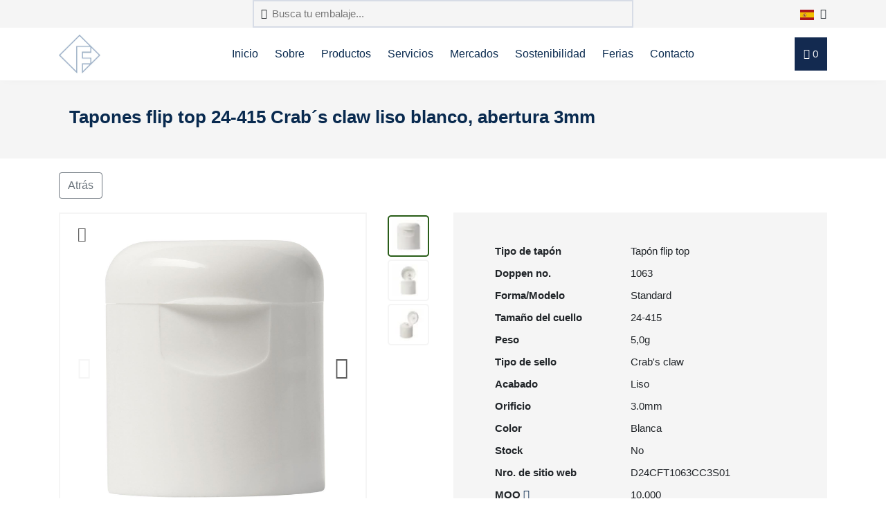

--- FILE ---
content_type: text/html; charset=utf-8
request_url: https://www.frapak.com/es/tapones/24-415-tapon-flip-top-pinza-de-cangrejo-3mm-orifice-liso/D24CFT1063CC3S01/
body_size: 9664
content:








<!DOCTYPE html>
<!--[if lt IE 7]>      <html class="no-js lt-ie9 lt-ie8 lt-ie7"> <![endif]-->
<!--[if IE 7]>         <html class="no-js lt-ie9 lt-ie8"> <![endif]-->
<!--[if IE 8]>         <html class="no-js lt-ie9"> <![endif]-->
<!--[if gt IE 8]><!--> <html class="no-js"> <!--<![endif]-->
    <head>
        <link rel="dns-prefetch" href="https://cdnjs.cloudflare.com/" >
        <meta charset="utf-8" />
        <meta http-equiv="X-UA-Compatible" content="IE=edge" />
        <meta http-equiv="language" content="es">

        <meta name="author" content="frapak.com">
        <meta name="viewport" content="width=device-width, initial-scale=1" />

        

        
    
        <link rel="canonical" href="https://www.frapak.com/es/tapones/24-415-tapon-flip-top-pinza-de-cangrejo-3mm-orifice-liso/D24CFT1063CC3S01/" />
    

    <meta name="description" content="Tapón flip top 24-415 Crab claw 3 mm de abertura blanco liso, un producto de alta calidad. ¿Le interesa? Solicite una muestra gratuita.">
    <meta name="keywords" content="Tapon flip top 24-415, 24/415 tapon flip top, 1063">

        
        
        <title>
            
    Tapones flip top 24-415 liso blanco, abertura 3mm

        </title>
        

        <script>
            function informAnalyticsDataLayer(dataElement, analyticsEvent) {
                if (typeof dataElement.dataset.dataLayer === "undefined" || dataElement.dataset.dataLayer.length == 0) return;

                try {
                    let dataLayerJSON = JSON.parse(dataElement.dataset.dataLayer);

                    if (analyticsEvent) {
                        let dataLayerEvent = dataLayerJSON[analyticsEvent];
                        if (typeof dataLayerEvent !== "undefined") {
                            dataLayerJSON = dataLayerEvent;
                        }
                    }
                    console.log(dataLayerJSON);
                    window.dataLayer.push(dataLayerJSON);
                } catch { return; }
            }

            window.dataLayer = window.dataLayer || [];
            

    dataLayer.push({'event': 'productDetail', 'ecommerce': {'detail': {'products': [{'name': 'Tapones flip top 24-415 Crab\u00b4s claw liso blanco, abertura 3mm', 'id': 'D24CFT1063CC3S01', 'category': 'tapones/flip-top-closures', 'variant': '24-415'}]}, 'currencyCode': 'EUR'}});
    
        dataLayer.push({'event': 'productImpressions', 'ecommerce': {'impressions': [{'name': '24-415 tapon de pl\u00e1stico, obturador, 3mm orifice, estera', 'id': 'D24CSD0069IS3F01', 'category': 'tapones/plastic-screw-closures', 'variant': '24-415', 'list': 'Related Products', 'position': 1}, {'name': '24-415 tapon de doble pared, obturador, 3mm orifice, estera', 'id': 'D24CDW1162IS3F01', 'category': 'tapones/double-wall-closures', 'variant': '24-415', 'list': 'Related Products', 'position': 2}, {'name': '24-415 tapon de pl\u00e1stico, obturador, 2mm orifice, estera', 'id': 'D24CSD1066IS2F01', 'category': 'tapones/plastic-screw-closures', 'variant': '24-415', 'list': 'Related Products', 'position': 3}, {'name': 'Tapones flip top 24-415 Crab\u00b4s claw liso blanco, abertura 3mm', 'id': 'D24CFT1063CC3S01', 'category': 'tapones/flip-top-closures', 'variant': '24-415', 'list': 'Related Products', 'position': 4}]}});
    


        </script>

        
        <link rel="icon" type="image/vnd.microsoft.icon" href="/static/favicon.ico">

        


        <!-- Preload css and fonts -->
        <link rel="preload" as="style" href="https://cdnjs.cloudflare.com/ajax/libs/twitter-bootstrap/4.3.1/css/bootstrap.min.css" />
        <link rel="preload" as="style" href="https://cdnjs.cloudflare.com/ajax/libs/OwlCarousel2/2.2.0/assets/owl.carousel.min.css"/>
        <link rel="preload" as="style" href="https://cdnjs.cloudflare.com/ajax/libs/lightbox2/2.11.3/css/lightbox.min.css"/>
        <link rel="preload" as="style" href="https://cdnjs.cloudflare.com/ajax/libs/jQuery.mmenu/6.1.8/jquery.mmenu.all.css"/>
        <link rel="preload" as="font" type="font/eot" crossorigin href="/static/fortawesome/highbiza/icons/icons.eot" />
        <link rel="preload" as="font" type="font/otf" crossorigin href="/static/fortawesome/highbiza/icons/icons.otf" />
        <link rel="preload" as="font" type="font/ttf" crossorigin href="/static/fortawesome/highbiza/icons/icons.ttf" />
        <link rel="preload" as="font" type="font/woff" crossorigin href="/static/fortawesome/highbiza/icons/icons.woff" />
        <link rel="preload" as="font" type="font/woff2" crossorigin href="/static/fortawesome/highbiza/icons/icons.woff2" />

        <link rel="preload" as="font" type="font/eot" crossorigin href="/static/fortawesome/frapak/icons/icons.eot" />
        <link rel="preload" as="font" type="font/otf" crossorigin href="/static/fortawesome/frapak/icons/icons.otf" />
        <link rel="preload" as="font" type="font/ttf" crossorigin href="/static/fortawesome/frapak/icons/icons.ttf" />
        <link rel="preload" as="font" type="font/woff" crossorigin href="/static/fortawesome/frapak/icons/icons.woff" />
        <link rel="preload" as="font" type="font/woff2" crossorigin href="/static/fortawesome/frapak/icons/icons.woff2" />


        
        <link rel="stylesheet" href="https://cdnjs.cloudflare.com/ajax/libs/twitter-bootstrap/4.3.1/css/bootstrap.min.css" integrity="sha512-tDXPcamuZsWWd6OsKFyH6nAqh/MjZ/5Yk88T5o+aMfygqNFPan1pLyPFAndRzmOWHKT+jSDzWpJv8krj6x1LMA==" crossorigin="anonymous" referrerpolicy="no-referrer" />
        <link rel="stylesheet" href="https://cdnjs.cloudflare.com/ajax/libs/OwlCarousel2/2.2.0/assets/owl.carousel.min.css" integrity="sha512-wOFbhKjhJWoAjlnxMK+uNACGNi2xrcTarIBCLpktzzajCOfxCR4AnJcT9mBEiVTFWmthRvQHY23v4OhyY981Lg==" crossorigin="anonymous" referrerpolicy="no-referrer" />
        <link rel="stylesheet" href="https://cdnjs.cloudflare.com/ajax/libs/lightbox2/2.11.3/css/lightbox.min.css" integrity="sha512-ZKX+BvQihRJPA8CROKBhDNvoc2aDMOdAlcm7TUQY+35XYtrd3yh95QOOhsPDQY9QnKE0Wqag9y38OIgEvb88cA==" crossorigin="anonymous" referrerpolicy="no-referrer" />
        <link rel="stylesheet" href="https://cdnjs.cloudflare.com/ajax/libs/jQuery.mmenu/6.1.8/jquery.mmenu.all.css" integrity="sha512-51jT0TP3SvFjpfo1qnBXMEkzhmJ9TpTb8U3dOkkbP84z27tn9BK5XlwSci+OAMbxQEsyl4qC+TjC3kIbfIloQg==" crossorigin="anonymous" referrerpolicy="no-referrer" />

        <link rel="stylesheet" href="/static/CACHE/css/output.3311b97603be.css" type="text/css">

        
    
        <link rel="alternate" href="https://www.frapak.com/nl/doppen/24-415-flip-top-dop-crabs-claw-3mm-orifice-glad/D24CFT1063CC3S01/" hreflang="nl-nl" />
    
        <link rel="alternate" href="https://www.frapak.com/nl/doppen/24-415-flip-top-dop-crabs-claw-3mm-orifice-glad/D24CFT1063CC3S01/" hreflang="nl-be" />
    
        <link rel="alternate" href="https://www.frapak.com/en/closures/24-415-flip-top-cap-crabs-claw-3mm-orifice-smooth/D24CFT1063CC3S01/" hreflang="en-gb" />
    
        <link rel="alternate" href="https://www.frapak.com/en/closures/24-415-flip-top-cap-crabs-claw-3mm-orifice-smooth/D24CFT1063CC3S01/" hreflang="en-se" />
    
        <link rel="alternate" href="https://www.frapak.com/en/closures/24-415-flip-top-cap-crabs-claw-3mm-orifice-smooth/D24CFT1063CC3S01/" hreflang="en-fi" />
    
        <link rel="alternate" href="https://www.frapak.com/en/closures/24-415-flip-top-cap-crabs-claw-3mm-orifice-smooth/D24CFT1063CC3S01/" hreflang="en-no" />
    
        <link rel="alternate" href="https://www.frapak.com/es/tapones/24-415-tapon-flip-top-pinza-de-cangrejo-3mm-orifice-liso/D24CFT1063CC3S01/" hreflang="es-es" />
    
        <link rel="alternate" href="https://www.frapak.com/de/verschlusse/24-415-klappscharnier-crabs-claw-3mm-orifice-glatt/D24CFT1063CC3S01/" hreflang="de-de" />
    
        <link rel="alternate" href="https://www.frapak.com/de/verschlusse/24-415-klappscharnier-crabs-claw-3mm-orifice-glatt/D24CFT1063CC3S01/" hreflang="de-at" />
    
        <link rel="alternate" href="https://www.frapak.com/de/verschlusse/24-415-klappscharnier-crabs-claw-3mm-orifice-glatt/D24CFT1063CC3S01/" hreflang="de-ch" />
    
        <link rel="alternate" href="https://www.frapak.com/it/chiusure/24-415-chiusura-flip-top-crabs-claw-3mm-orifice-lucido/D24CFT1063CC3S01/" hreflang="it-it" />
    
        <link rel="alternate" href="https://www.frapak.com/fr/bouchages/24-415-bague-flip-top-auto-jointant-3mm-orifice-lisse/D24CFT1063CC3S01/" hreflang="fr-fr" />
    


    </head>

    <body class="">
        

        <template>
            
    &lt;h2&gt;tapon flip top 24-415, 1063 liso, pinza de cangrejo&lt;/h2&gt;
&lt;p&gt;El tapon flip top 24-415 está creados para ser compatibles con nuestras botellas de PET y botellas de HDPE, lo que significa que es fácil crear un paquete completo con varias botellas diferentes. El 1063 tiene un orificio de 3mm y un sistema de cierre pinza de cangrejo, con un acabado liso.&lt;/p&gt;
&lt;p&gt;El diámetro del orificio dependerá de la viscosidad del producto. Por ejemplo, productos de baja viscosidad como agua micelar o alcohol, la abertura del orificio es de 1-3 mm. Para productos de mayor viscosidad, como champús y lociones corporales, existen orificios más grandes disponibles.&lt;/p&gt;
&lt;h2&gt;tapon flip top de 24/415 para diversos mercados&lt;/h2&gt;
&lt;p&gt;Para productos de baja viscosidad como agua micelar o alcohol, la abertura es de 1-3 mm, para productos de alta viscosidad como champús y lociones corporales, la abertura es de 3-5 mm. Nuestros cierres de rosca tienen diferentes sistemas de cierre como el plug seal, pinza de cangrejo o junta.&lt;/p&gt;
&lt;p&gt;El tapón 24-415 tiene un sistema de cierre pinza de cangrejo y el acabado es liso. Disponemos de stock en muchos colores para los cierres de tapa de disco: Blanco, Natural, negro y plateado. Sin embargo, podemos suministrar estos cierres en cualquier color requerido, sujeto a una cantidad mínima de pedido.&lt;/p&gt;
&lt;h2&gt;tapon flip top 1063 en diferentes acabados&lt;/h2&gt;
&lt;p&gt;Los cierres están disponibles en muchos tamaños diferentes, pero los acabados de cuello más comunes son 20-410, 24-410, 24-415 y 28-410. Estos cierres están disponibles en un acabado liso o mate, lo que le permite crear un cierre que se adaptará al aspecto general que busca con su producto&lt;/p&gt;
&lt;p&gt;Este tapon flip top tiene un acabado liso en color blanco.&lt;/p&gt;

        </template>

        <div id="page-wrapper">
            
                
            

            

            
                <div class="header_wrapper">
                    <header id="mainNav">
                        






    

<div class="topbar-wrapper bg-light">
    <div class="container">
        <div class="topbar">
            <form class="topbar-searchform mx-lg-auto" action="/es/elasticsearch-search/" class="form-inline">
                <i class="far fa-search"></i>
                <input type="search" name="query" value="" placeholder="Busca tu embalaje..."/>
            </form>

            <div class="dropdown show ml-lg-auto ml-3">
                <a class="dropdown-toggle text-dark" href="#" role="button" id="languageMenu" data-toggle="dropdown" aria-haspopup="true" aria-expanded="false">
                    
                    <img src="/static/images/flags/es.svg" width="20" height="15" alt="lengua española" />
                    <i class="far fa-chevron-down" style="margin-left: 5px;"></i>
                </a>
                <div class="dropdown-menu dropdown-dinges" aria-labelledby="languageMenu">
                    
                        
                            <a class="dropdown-item" href="/nl/doppen/24-415-flip-top-dop-crabs-claw-3mm-orifice-glad/D24CFT1063CC3S01/" rel="alternate" hreflang="nldoppen24-41">
                                <img src="/static/images/flags/nl.svg" width="20" height="15" style="margin-right: 10px;" alt="Nederlandse taal" />
                            </a>
                        
                            <a class="dropdown-item" href="/en/closures/24-415-flip-top-cap-crabs-claw-3mm-orifice-smooth/D24CFT1063CC3S01/" rel="alternate" hreflang="enclosures24-">
                                <img src="/static/images/flags/en.svg" width="20" height="15" style="margin-right: 10px;" alt="English language" />
                            </a>
                        
                            <a class="dropdown-item" href="/es/tapones/24-415-tapon-flip-top-pinza-de-cangrejo-3mm-orifice-liso/D24CFT1063CC3S01/" rel="alternate" hreflang="estapones24-4">
                                <img src="/static/images/flags/es.svg" width="20" height="15" style="margin-right: 10px;" alt="lengua española" />
                            </a>
                        
                            <a class="dropdown-item" href="/de/verschlusse/24-415-klappscharnier-crabs-claw-3mm-orifice-glatt/D24CFT1063CC3S01/" rel="alternate" hreflang="deverschlusse">
                                <img src="/static/images/flags/de.svg" width="20" height="15" style="margin-right: 10px;" alt="Deutsche Sprache" />
                            </a>
                        
                            <a class="dropdown-item" href="/it/chiusure/24-415-chiusura-flip-top-crabs-claw-3mm-orifice-lucido/D24CFT1063CC3S01/" rel="alternate" hreflang="itchiusure24-">
                                <img src="/static/images/flags/it.svg" width="20" height="15" style="margin-right: 10px;" alt="lingua italiana" />
                            </a>
                        
                            <a class="dropdown-item" href="/fr/bouchages/24-415-bague-flip-top-auto-jointant-3mm-orifice-lisse/D24CFT1063CC3S01/" rel="alternate" hreflang="frbouchages24">
                                <img src="/static/images/flags/fr.svg" width="20" height="15" style="margin-right: 10px;" alt="langue française" />
                            </a>
                        
                    
                </div>
            </div>
        </div>
    </div>
</div>
<div class="nav menu-nav">
    <div class="container">
        <div class="row">
            <div class="col-12">
                <div class="menu">
                    <div class="logo">
                        <a href="/es/">
                            
                                <img src="/static/images/logo-icon.png" width="60px" height="56px" alt="Español" />
                            
                        </a>
                    </div>
                    <ul id="menu" class="d-none d-lg-block">
                        




    
        
    
        
    
        
    
        
    
        
    
        
    
        
    
        
    
        
            
            
            <li>
                <a href="https://www.frapak.com/es/">Inicio</a>
            </li>
            
            <li>
                <a href="https://www.frapak.com/es/sobre/">Sobre</a>
            </li>
            
            <li>
                <a href="https://www.frapak.com/es/products/">Productos</a>
            </li>
            
            <li>
                <a href="https://www.frapak.com/es/servicios-frapak-packaging/">Servicios</a>
            </li>
            
            <li>
                <a href="https://www.frapak.com/es/markets-frapak/">Mercados</a>
            </li>
            
            <li>
                <a href="https://www.frapak.com/es/plasticos-sostenibles/">Sostenibilidad</a>
            </li>
            
            <li>
                <a href="https://www.frapak.com/es/exhibitions-frapak/">Ferias</a>
            </li>
            
            <li>
                <a href="https://www.frapak.com/es/contact-frapak/">Contacto</a>
            </li>
            
            
        
    
        
            
        
    
        
    
        
    

                        
                        
                    </ul>
                    <div class="btn btn-basket toggle-basket">
                        <i class="far fa-shopping-cart"></i>
                        <span id="basket_count">0</span>
                    </div>        
                    <a href="#mobile-menu" class="mmenu-toggle-btn pull-right d-lg-none" title="Toggle menu">
                        <i class="fa fa-bars"></i>
                    </a>
                </div>
            </div>
        </div>
    </div>
</div>
<div class="modal fade" role="dialog" id="performing_search">
    <div class="modal-dialog">
        <div class="modal-content">
            <div class="modal-header">
                <button type="button" class="close" data-dismiss="modal">&times;</button>
            </div>
            <div class="modal-body">
                <p>Performing search. This may take a few seconds.</p>
            </div>
            <div class="modal-footer">
                <button type="button" class="btn btn-outline-secondary" data-dismiss="modal">Cerrar</button>
            </div>
        </div>
    </div>
</div>
                    </header>
                </div>
                <div class="header_overlay"></div>
            

                        


            
    <section class="categoryTitle">
    <div class="container">
        <div class="col-md-12">
            <h1>Tapones flip top 24-415 Crab´s claw liso blanco, abertura 3mm</h1>
        </div>
    </div>
</section>
    
        

<section class="breadcrumbSection">
    <div class="container">
        <div class="d-flex">
            <div class="mr-auto">
                <a href="" onclick="window.history.back(); return false;" class="btn btn-outline-secondary">Atrás</a>
            </div>
            <div class="active-filters">  
                    
                 
            </div>
            
        </div>
    </div>
</section>
    
    
<section class="product-info">
    <div class="container">
        <div class="row">
            <div class="col-md-5">
                

<div class="productImageContainer">
    <div class="detail-carousel owl-carousel owl-theme ">
        
            <div>
                <a class="preview-button" data-lightbox="Preview " href="https://frapak.com/product_images/D24CFT1063CC3S01_1.jpg">
                    <i class="fal fa-magnifying-glass-plus"></i>
                </a>
                
                
                


    
        <img class="img-fluid" src="/media/cache/800x800/D24CFT1063CC3S01_1.png" width="800" height="800" alt="Tapón Fliptop 1063, 24-415, pinza de cangrejo (3mm), liso, PP">
    

            </div>
        
            <div>
                <a class="preview-button" data-lightbox="Preview " href="https://frapak.com/product_images/D24CFT1063CC3S01_2.jpg">
                    <i class="fal fa-magnifying-glass-plus"></i>
                </a>
                
                
                


    
        <img class="img-fluid" src="/media/cache/800x800/D24CFT1063CC3S01_2.png" width="800" height="800" alt="">
    

            </div>
        
            <div>
                <a class="preview-button" data-lightbox="Preview " href="https://frapak.com/product_images/D24CFT1063CC3S01_3.jpg">
                    <i class="fal fa-magnifying-glass-plus"></i>
                </a>
                
                
                


    
        <img class="img-fluid" src="/media/cache/800x800/D24CFT1063CC3S01_3.png" width="800" height="800" alt="">
    

            </div>
        
    </div>
</div>
            </div>
            <div class="col-md-1">
                <div class="product_thumbnails">
                    


    
    
        <img class="owl-thumbnail active lazy" data-to-slide="0" data-src="/media/cache/40x40/D24CFT1063CC3S01_1.jpg" width="40" height="40" alt="Tapón Fliptop 1063, 24-415, pinza de cangrejo (3mm), liso, PP" />
    

    
    
        <img class="owl-thumbnail lazy" data-to-slide="1" data-src="/media/cache/40x40/D24CFT1063CC3S01_2.jpg" width="40" height="40" alt="" />
    

    
    
        <img class="owl-thumbnail lazy" data-to-slide="2" data-src="/media/cache/40x40/D24CFT1063CC3S01_3.jpg" width="40" height="40" alt="" />
    
  
                </div>
            </div>
            <div class="col-md-6">
                <div class="productSpecifications">
                    
<div class="productSpecificationsTable">
    <table>
        
            <tr>
                <th>
                    Tipo de tapón
                    
                </th>
                <td>Tapón flip top</td>
            </tr>
        
            <tr>
                <th>
                    Doppen no.
                    
                </th>
                <td>1063</td>
            </tr>
        
            <tr>
                <th>
                    Forma/Modelo
                    
                </th>
                <td>Standard</td>
            </tr>
        
            <tr>
                <th>
                    Tamaño del cuello
                    
                </th>
                <td>24-415</td>
            </tr>
        
            <tr>
                <th>
                    Peso
                    
                </th>
                <td>5,0g</td>
            </tr>
        
            <tr>
                <th>
                    Tipo de sello
                    
                </th>
                <td>Crab&#39;s claw</td>
            </tr>
        
            <tr>
                <th>
                    Acabado
                    
                </th>
                <td>Liso</td>
            </tr>
        
            <tr>
                <th>
                    Orificio
                    
                </th>
                <td>3.0mm</td>
            </tr>
        
            <tr>
                <th>
                    Color
                    
                </th>
                <td>Blanca</td>
            </tr>
        
            <tr>
                <th>
                    Stock
                    
                </th>
                <td>No</td>
            </tr>
        
            <tr>
                <th>
                    Nro. de sitio web
                    
                </th>
                <td>D24CFT1063CC3S01</td>
            </tr>
        
            <tr>
                <th>
                    MOQ
                    
                        <i class="fa fa-info-circle" title="Cantidad de orden mínima" data-toggle="tooltip" ></i>
                    
                </th>
                <td>10.000</td>
            </tr>
        
    </table>
</div> 
                    
                    <button type="submit" class="btn_blue quatation" id="add_to_bag_1" data-data-layer='{"event": "addToCart", "ecommerce": {"add": {"products": [{"name": "Tapones flip top 24-415 Crab\u00b4s claw liso blanco, abertura 3mm", "id": "D24CFT1063CC3S01", "category": "tapones/flip-top-closures", "variant": "24-415", "quantity": 1}]}}}'>
                        Cotizacion/muestra
                    </button>
                    
                </div>
            </div>
        </div>
    </div>
</section>

<section class="productMatching">
    <div class="container">
        <div id="matching_components">
            <div class="titleBlock center">
                <h2>Añada esto para completar su envase
                <span>Para el 24-415 tapon flip top, pinza de cangrejo, 3mm orifice, liso</span></h2>
            </div>

                <!-- matches -->
                <div class="row mt-2 justify-content-center">
                    
                    
                        
                    
                    
                        
                            
                                <div class="col-lg-4 col-6  product-home">
                                    








<div class="product-home-inner">
    <a href="/es/tapones/D24CFT1063CC3S01/hdpe-bottles/">
        
            <img class="img-responsive lazy" data-src="/media/cache/148x178/F297BHD12_1.jpg" width="148" height="178" alt="HDPE Bottles" />
        
        <div class="title">
            <span>HDPE Bottles</span>
        </div>
    </a>
</div>

                                </div>
                            
                        
                    
                        
                            
                                <div class="col-lg-4 col-6  product-home">
                                    








<div class="product-home-inner-rpet">
    <a href="/es/tapones/D24CFT1063CC3S01/rpet-bottles/">
        
            <img class="img-responsive lazy" data-src="/media/cache/148x178/F633BEP00_1.jpg" width="148" height="178" alt="rPET Bottles" />
        
        <div class="title">
            <span>rPET Bottles</span>
        </div>
    </a>
</div>

                                </div>
                            
                        
                    
                        
                            
                                <div class="col-lg-4 col-6  product-home">
                                    








<div class="product-home-inner">
    <a href="/es/tapones/D24CFT1063CC3S01/pet-bottles/">
        
            <img class="img-responsive lazy" data-src="/media/cache/148x178/F627BEP00_1.jpg" width="148" height="178" alt="PET Bottles" />
        
        <div class="title">
            <span>PET Bottles</span>
        </div>
    </a>
</div>

                                </div>
                            
                        
                    
                </div>
                <!-- end matches -->
        </div>
    </div>
</section>

<section class="sellingPoints">
    <div class="container">
        <ul>
            <li><i class="fas fa-check"></i> Probado más de mil veces</li>
            <li><i class="fas fa-check"></i> Producido en Europa</li>
            <li><i class="fas fa-check"></i> Muestras gratuitas</li>
        </ul>
    </div>
</section>

<section class="productDescription">
    

<div class="container">
    <div class="titleBlock center">
        <h2>Descripción del producto</h2>
        <span>Todo sobre el 24-415 tapon flip top, pinza de cangrejo, 3mm orifice, liso</span>
    </div>

    <div class="content">
        <h2>tapon flip top 24-415, 1063 liso, pinza de cangrejo</h2>
<p>El tapon flip top 24-415 está creados para ser compatibles con nuestras botellas de PET y botellas de HDPE, lo que significa que es fácil crear un paquete completo con varias botellas diferentes. El 1063 tiene un orificio de 3mm y un sistema de cierre pinza de cangrejo, con un acabado liso.</p>
<p>El diámetro del orificio dependerá de la viscosidad del producto. Por ejemplo, productos de baja viscosidad como agua micelar o alcohol, la abertura del orificio es de 1-3 mm. Para productos de mayor viscosidad, como champús y lociones corporales, existen orificios más grandes disponibles.</p>
<h2>tapon flip top de 24/415 para diversos mercados</h2>
<p>Para productos de baja viscosidad como agua micelar o alcohol, la abertura es de 1-3 mm, para productos de alta viscosidad como champús y lociones corporales, la abertura es de 3-5 mm. Nuestros cierres de rosca tienen diferentes sistemas de cierre como el plug seal, pinza de cangrejo o junta.</p>
<p>El tapón 24-415 tiene un sistema de cierre pinza de cangrejo y el acabado es liso. Disponemos de stock en muchos colores para los cierres de tapa de disco: Blanco, Natural, negro y plateado. Sin embargo, podemos suministrar estos cierres en cualquier color requerido, sujeto a una cantidad mínima de pedido.</p>
<h2>tapon flip top 1063 en diferentes acabados</h2>
<p>Los cierres están disponibles en muchos tamaños diferentes, pero los acabados de cuello más comunes son 20-410, 24-410, 24-415 y 28-410. Estos cierres están disponibles en un acabado liso o mate, lo que le permite crear un cierre que se adaptará al aspecto general que busca con su producto</p>
<p>Este tapon flip top tiene un acabado liso en color blanco.</p>
    </div>
</div> 
</section>


<section class="relatedProducts">
    <div class="container">
        <div class="titleBlock center">
            <h2>Los clientes que vieron este artículo también lo vieron:
            <span>Para el 24-415 tapon flip top, pinza de cangrejo, 3mm orifice, liso</span></h2>
        </div>

        <div class="row">
            
                    
                <div class="col-md-3 col-6 product-home" style="margin-bottom: 30px;" data-data-layer='{"event": "productClick", "ecommerce": {"click": {"products": [{"name": "24-415 tapon de pl\u00e1stico, obturador, 3mm orifice, estera", "id": "D24CSD0069IS3F01", "category": "tapones/plastic-screw-closures", "variant": "24-415", "position": 1}], "actionField": {"list": "Related Products"}}}}'>
                    
<div class="product-home-inner ">
    <a href="/es/tapones/24-415-tapon-de-plastico-obturador-3mm-orifice-estera/D24CSD0069IS3F01/">
        


    
        <img class="img-fluid" src="/media/cache/330x330/D24CSD0069IS3F01_1.jpg" width="330" height="330" alt="None">
    

        <div class="title">
            <span style="white-space: normal; display: block;">
                Tapones de plástico,<br>24-415, mate
            </span>
        </div>
    </a>
</div>
                </div>
            
                    
                <div class="col-md-3 col-6 product-home" style="margin-bottom: 30px;" data-data-layer='{"event": "productClick", "ecommerce": {"click": {"products": [{"name": "24-415 tapon de doble pared, obturador, 3mm orifice, estera", "id": "D24CDW1162IS3F01", "category": "tapones/double-wall-closures", "variant": "24-415", "position": 2}], "actionField": {"list": "Related Products"}}}}'>
                    
<div class="product-home-inner ">
    <a href="/es/tapones/24-415-tapon-de-doble-pared-obturador-3mm-orifice-estera/D24CDW1162IS3F01/">
        


    
        <img class="img-fluid" src="/media/cache/330x330/D24CDW1162IS3F01_1.jpg" width="330" height="330" alt="None">
    

        <div class="title">
            <span style="white-space: normal; display: block;">
                Tapones de doble pared,<br>24-415, mate
            </span>
        </div>
    </a>
</div>
                </div>
            
                    
                <div class="col-md-3 col-6 product-home" style="margin-bottom: 30px;" data-data-layer='{"event": "productClick", "ecommerce": {"click": {"products": [{"name": "24-415 tapon de pl\u00e1stico, obturador, 2mm orifice, estera", "id": "D24CSD1066IS2F01", "category": "tapones/plastic-screw-closures", "variant": "24-415", "position": 3}], "actionField": {"list": "Related Products"}}}}'>
                    
<div class="product-home-inner ">
    <a href="/es/tapones/24-415-tapon-de-plastico-obturador-2mm-orifice-estera/D24CSD1066IS2F01/">
        


    
        <img class="img-fluid" src="/media/cache/330x330/D24CSD1066IS2F01_1.jpg" width="330" height="330" alt="None">
    

        <div class="title">
            <span style="white-space: normal; display: block;">
                Tapones de plástico,<br>24-415, mate
            </span>
        </div>
    </a>
</div>
                </div>
            
                    
                <div class="col-md-3 col-6 product-home" style="margin-bottom: 30px;" data-data-layer='{"event": "productClick", "ecommerce": {"click": {"products": [{"name": "Tapones flip top 24-415 Crab\u00b4s claw liso blanco, abertura 3mm", "id": "D24CFT1063CC3S01", "category": "tapones/flip-top-closures", "variant": "24-415", "position": 4}], "actionField": {"list": "Related Products"}}}}'>
                    
<div class="product-home-inner ">
    <a href="/es/tapones/24-415-tapon-flip-top-pinza-de-cangrejo-3mm-orifice-liso/D24CFT1063CC3S01/">
        


    
        <img class="img-fluid" src="/media/cache/330x330/D24CFT1063CC3S01_1.jpg" width="330" height="330" alt="None">
    

        <div class="title">
            <span style="white-space: normal; display: block;">
                Tapón Flip top,<br>24-415, liso
            </span>
        </div>
    </a>
</div>
                </div>
            
        </div>
    </div>
</section>


<div class="modal fade" role="dialog" id="info-modal">
    <div class="modal-dialog">
        <div class="modal-content">
            <div class="modal-header">
                <h4 class="modal-title" style="display: inline;">Tapón Flip top,24-415, liso</h4>
                <small class="text-muted">MOQ: 10.000</small>
                <button type="button" class="close" data-dismiss="modal" style="color: #092a4f;">&times;</button>
            </div>
            <div class="modal-body">
                <div class="row">
                    <div class="col-4">
                        <div class="product_info">
                            


    
        <img class="img-fluid" src="/media/cache/300x300/D24CFT1063CC3S01_1.jpg" width="300" height="300" alt="None">
    

                        </div>
                    </div>
                    <div class="col-4">
                        <div class="preview_info">
                            <table class="table-layout-fixed">
                                
                                    

<tr>
    <th>
        
        
            <i class="fa-solid fa-barcode" data-toggle="tooltip" data-placement="top" title="Nro. de artículo"></i>
        
    </th>
    <td>1063</td>
</tr>


                                
                                    

<tr>
    <th>
        
        
            <i class="fa-regular fa-shapes" data-toggle="tooltip" data-placement="top" title="Forma/Modelo"></i>
        
    </th>
    <td>Standard</td>
</tr>


                                
                                    

<tr>
    <th>
        
        
            <i class="fa-thin fa-circle-q" data-toggle="tooltip" data-placement="top" title="Tipo de sello"></i>
        
    </th>
    <td>Crab&#39;s claw</td>
</tr>


                                
                                    

<tr>
    <th>
        
        
            <i class="fa-light fa-cart-flatbed-boxes" data-toggle="tooltip" data-placement="top" title="Cantidad de orden mínima"></i>
        
    </th>
    <td>10.000</td>
</tr>


                                
                                    

<tr>
    <th>
        
        
            <i class="fa-light fa-circle-dot" data-toggle="tooltip" data-placement="top" title="Orificio"></i>
        
    </th>
    <td>3.0mm</td>
</tr>


                                
                                    

<tr>
    <th>
        
        
            <i class="fa-regular fa-palette" data-toggle="tooltip" data-placement="top" title="Color"></i>
        
    </th>
    <td>Blanca</td>
</tr>


                                
                            </table>
                        </div>
                    </div>
                    <div class="col-4">
                        <div class="preview_buttons">
                            
                                <a href="#" class="btn quatation btn-lg btn-block form-submit">
                                    Tramitar pedido
                                </a>
                            
                        </div>
                    </div>
                </div>
            </div>
            <div class="modal-footer row" style="text-align: left">
                <div class="col-12">
                    <p style="margin-bottom: 1.5em;">
                        <strong>
                            
                                Por favor, seleccione sus componentes correspondientes para este artículo.
                            
                        </strong>
                    </p>
                </div>
                <div class="col-12">
                    <div class="row" style="margin-left:0px;margin-right:0px;">
                        
                            <div class="col-lg-3 col-6 mb-3 product-home" style="margin-bottom:0px;padding-left:0px;padding-right:12px;">
                                
                                    
                                        








<div class="product-home-inner">
    <a href="/es/tapones/D24CFT1063CC3S01/hdpe-bottles/">
        
            <img class="img-responsive lazy" data-src="/media/cache/148x178/F297BHD12_1.jpg" width="148" height="178" alt="HDPE Bottles" />
        
        <div class="title">
            <span>HDPE Bottles</span>
        </div>
    </a>
</div>

                                    
                                
                            </div>
                        
                            <div class="col-lg-3 col-6 mb-3 product-home" style="margin-bottom:0px;padding-left:0px;padding-right:12px;">
                                
                                    
                                        








<div class="product-home-inner">
    <a href="/es/tapones/D24CFT1063CC3S01/pet-bottles/">
        
            <img class="img-responsive lazy" data-src="/media/cache/148x178/F627BEP00_1.jpg" width="148" height="178" alt="PET Bottles" />
        
        <div class="title">
            <span>PET Bottles</span>
        </div>
    </a>
</div>

                                    
                                
                            </div>
                        
                            <div class="col-lg-3 col-6 mb-3 product-home" style="margin-bottom:0px;padding-left:0px;padding-right:12px;">
                                
                                    
                                        








<div class="product-home-inner-rpet">
    <a href="/es/tapones/D24CFT1063CC3S01/rpet-bottles/">
        
            <img class="img-responsive lazy" data-src="/media/cache/148x178/F633BEP00_1.jpg" width="148" height="178" alt="rPET Bottles" />
        
        <div class="title">
            <span>rPET Bottles</span>
        </div>
    </a>
</div>

                                    
                                
                            </div>
                        
                    </div>
                </div>
            </div>
        </div>
    </div>
</div>



<div class="modal fade email-productsheet-modal" id="email-productsheet-modal" tabindex="-1" role="dialog" aria-labelledby="Solliciteer direct">
    <div class="modal-dialog modal-dialog-lg modal-top-offset" role="document">
        <div class="modal-content" id="-modal">
            <div class="modal-header">
                <div class="row">
                    <div class="col-2">&nbsp;</div>
                    <div class="col-8 text-center">
                        <h3 class="m-0">Email productsheet</h3>
                    </div>
                    <div class="col-2">
                        <div class="pull-right">
                            <a class="btn btn-outline-secondary" data-dismiss="modal">
                                <i class="fa fa-times"></i>
                            </a>
                        </div>
                    </div>
                </div>
            </div>
            <div class="modal-body">
                <div class="alert alert-success" style='display:none;' role="alert">
                    Email is sent
                </div>                  
                <div class="modal-form">
                    <form id="emailproductsheetform" class="foldable" action="." reference="" method="POST" novalidate=""><input data-origin="varnish" type="hidden" name="csrfmiddlewaretoken" value="qeCZwWu0lUjCjP1kzOCytoCcw7VG6qykcVrMnefMi6qy7I0AJsOUMFxIBcg77t16">
                        <div class="form-errors"></div>
                        <div class="form-group">
                            <div class="field-errors"></div>
                            <label for="id_name">Name*</label>
                            <input type="text" name="name" class="form-control input-lg" maxlength="30" required="" id="id_name">
                        </div>
                        <div class="form-group">
                            <div class="field-errors"></div>
                            <label for="id_email_address">Email address*</label>
                            <input type="text" name="email_address" class="form-control input-lg" required="" id="id_email_address">
                        </div>
                        <input type="hidden" name="base" id="id_base">
                        <input type="hidden" name="components" id="id_components">
                    </form>
                </div>
                 <div class="modal-sending">
                    <svg class="spinner" width="65px" height="65px" viewBox="0 0 66 66" xmlns="http://www.w3.org/2000/svg">
                       <circle class="path" fill="none" stroke-width="6" stroke-linecap="round" cx="33" cy="33" r="30"></circle>
                       <path class="checkmark__check" fill="none" d="M20.1 34.2l7.1 7.2 17.7-16.8"></path>
                    </svg>
                </div>
            </div>
            <div class="clearfix modal-footer" style="padding-top:20px;">
                <div class="pull-left">
                    <small class="text-muted">Alle velden met de * zijn verplicht</small>
                </div>
                <button class="btn_blue quatation" id="email-selection">Versturen</button>
            </div>
        </div>
    </div>
</div>



            
                <div class="basket closed">
                    <div class="basket_header clearfix toggle-basket">
                        <div class="heading">
                            <span onclick="$('#request-quotation button').click();">Cesta</span>
                            <span class="pull-left ml-2"><a class="minify"><i class="fa fa-angle-right"></i></a></span>
                        </div>
                        <div class="pull-right">
                            <div class="badge">0</div>
                        </div>
                    </div>
                    <div class="basket_body"></div>
                    <div class="basket_footer">
                        
                            <form id="request-quotation" method="POST"><input data-origin="varnish" type="hidden" name="csrfmiddlewaretoken" value="qeCZwWu0lUjCjP1kzOCytoCcw7VG6qykcVrMnefMi6qy7I0AJsOUMFxIBcg77t16">
                                <input type="hidden" name="action" value="finalise" />
                                <button type="submit" class="btn_blue quatation btn-block ">
                                Tramitar pedido
                                </button>
                            </form>
                        
                    </div>
                </div>
                <div class="basket-overlay"></div>
            

            
                




<footer>
    <div class="container">
        <div class="row">
            
                
                    <div class="col-lg-3">
                        
                            <p><b>Productos</b></p><p><a href="https://www.frapak.com/es/bottles/pet-bottles/">Botellas de PET</a><br/><a href="https://www.frapak.com/es/bottles/hdpe-bottles/">Botellas de HDPE</a><br/><a href="https://www.frapak.com/es/triggers">Pulverizadores de pistola</a><br/><a href="https://www.frapak.com/es/jars/pet-jars">Tarros PET</a><br/><a href="/es/tarros-de-pet-especias/">Tarros de PET para especias</a><br/><a href="https://www.frapak.com/es/jars/pp-jars">Tarros de PP</a><br/><a href="https://www.frapak.com/es/jars/pet-jars">Tarros de cosmética</a><br/><a href="https://www.frapak.com/es/tapones/disc-top-closures/">Tapones Disc Top</a><br/><a href="https://www.frapak.com/es/tapones/flip-top-closures/">Tapones Flip Top</a></p>
                        
                    </div>
                
                    <div class="col-lg-3">
                        
                            <p><b>Detalles de la compañía</b></p><p></p><p>Carrer Can Milans<br/>08110 Montcada i Reixac, Barcelona<br/></p><p>+34 932 00 59 60<br/><a href="mailto:sales@frapak.com">sales@frapak.com</a></p><p><br/><a href="/documents/9/GENERAL_TERMS_AND_CONDITIONS_OF_Frapak_Packaging_bv.pdf"><i>General terms and conditions</i></a></p><p><a href="https://www.frapak.com/en/privacy-statement/"><i>Privacy statement</i></a></p>
                        
                    </div>
                
                    <div class="col-lg-4">
                        
                            <p><b>Misión</b></p><p>Frapak Iberia está situado en Barcelona, especialista en envases híbridos con una amplia trayectoria en la fabricación y distribución de envases, le garantiza la mejor solución para envasar y promocionar su producto.</p><p>Nuestra sede y fabricas se encuentran en Europa y distribuimos todos nuestros productos de embalaje en la Unión Europea.</p>
                        
                    </div>
                
            
        </div>
    </div>
</footer>
<div class="text-center sub-footer copyright py-2">
    <div class="container">
        <div>
            
                <p>
                <span>© 2016 - 2026 Frapak</span>
                
                    
                
                
                    <span>
                        
                        
                        
                        
                    </span>
                
            </p>
            
        </div>
    </div>
</div>


<nav id="mobile-menu">
    <ul>
        




    
        
    
        
    
        
    
        
    
        
    
        
    
        
    
        
    
        
            
            
            <li>
                <a href="https://www.frapak.com/es/">Inicio</a>
            </li>
            
            <li>
                <a href="https://www.frapak.com/es/sobre/">Sobre</a>
            </li>
            
            <li>
                <a href="https://www.frapak.com/es/products/">Productos</a>
            </li>
            
            <li>
                <a href="https://www.frapak.com/es/servicios-frapak-packaging/">Servicios</a>
            </li>
            
            <li>
                <a href="https://www.frapak.com/es/markets-frapak/">Mercados</a>
            </li>
            
            <li>
                <a href="https://www.frapak.com/es/plasticos-sostenibles/">Sostenibilidad</a>
            </li>
            
            <li>
                <a href="https://www.frapak.com/es/exhibitions-frapak/">Ferias</a>
            </li>
            
            <li>
                <a href="https://www.frapak.com/es/contact-frapak/">Contacto</a>
            </li>
            
            
        
    
        
            
        
    
        
    
        
    

    </ul>
</nav>

            

            
            <script src="https://cdnjs.cloudflare.com/ajax/libs/jquery/3.5.1/jquery.min.js" integrity="sha512-bLT0Qm9VnAYZDflyKcBaQ2gg0hSYNQrJ8RilYldYQ1FxQYoCLtUjuuRuZo+fjqhx/qtq/1itJ0C2ejDxltZVFg==" crossorigin="anonymous" referrerpolicy="no-referrer"></script>
            <script src="https://cdnjs.cloudflare.com/ajax/libs/twitter-bootstrap/4.3.1/js/bootstrap.bundle.min.js" integrity="sha512-TqmAh0/sSbwSuVBODEagAoiUIeGRo8u95a41zykGfq5iPkO9oie8IKCgx7yAr1bfiBjZeuapjLgMdp9UMpCVYQ==" crossorigin="anonymous" referrerpolicy="no-referrer"></script>
            <script src="https://cdnjs.cloudflare.com/ajax/libs/OwlCarousel2/2.2.0/owl.carousel.min.js" integrity="sha512-yG5avRhg8AWY1BsP/N//3vL3l74jbsQHivqAXOx7KB3agFQzFbeubQr9zYBinQ8+Iwsebv2s2+muvA9fMw/Ebg==" crossorigin="anonymous" referrerpolicy="no-referrer"></script>
            <script src="https://cdnjs.cloudflare.com/ajax/libs/jQuery.mmenu/6.1.8/jquery.mmenu.all.js" integrity="sha512-2E6jdTXx6PcDaL1AQ8M88OUkQ5LqTbWi5KV+6IRIGaIrMMMMWwdbvkSHPcaHq6rRrC/vZApH5/8lo6UCPEaesA==" crossorigin="anonymous" referrerpolicy="no-referrer"></script>
            <script src="https://cdnjs.cloudflare.com/ajax/libs/lightbox2/2.11.3/js/lightbox.min.js" integrity="sha512-k2GFCTbp9rQU412BStrcD/rlwv1PYec9SNrkbQlo6RZCf75l6KcC3UwDY8H5n5hl4v77IDtIPwOk9Dqjs/mMBQ==" crossorigin="anonymous" referrerpolicy="no-referrer"></script>
            <script src="/static/js/bootstrap3-typeahead.js"></script>
            
            <script src="/static/CACHE/js/output.a8e0f89cf401.js"></script>

            
    <script src="/static/js/jquery.lazy.min.js"></script>
    

<script src="https://gitcdn.github.io/bootstrap-toggle/2.2.2/js/bootstrap-toggle.min.js"></script>
<script src="/static/CACHE/js/output.596e09225ccb.js"></script>

    <script>
        var base_code = 'D24CFT1063CC3S01';
        var photo_code = 'D24CFT1063CC3S01';
        var article_type = 'CLO';

        $(document).ready(function(){
            $('.form-submit').on('click', function(){
                $('#info-modal').modal('hide');
                $('#request-quotation button').click()
            });
            localStorage.setItem('request-quotation-action', '/es/quote/solicitud/');
        });

        // Initialize lazy images 
        $('.lazy').lazy();   
    </script>    


            <script src="/static/js/configurator.js?v=01-2026" defer></script>

            
        </div>
        
        



    
        
            <script>(function(w,d,s,l,i){w[l]=w[l]||[];w[l].push({'gtm.start':
            new Date().getTime(),event:'gtm.js'});var f=d.getElementsByTagName(s)[0],
            j=d.createElement(s),dl=l!='dataLayer'?'&l='+l:'';j.async=true;j.src=
            '//www.googletagmanager.com/gtm.js?id='+i+dl;f.parentNode.insertBefore(j,f);
            })(window,document,'script','dataLayer','GTM-T7JWKP3');</script>
        
    

        <script>
(function(l,e,a,d,i,n,f,o){if(!l[i]){l.GlobalLeadinfoNamespace=l.GlobalLeadinfoNamespace||[];
l.GlobalLeadinfoNamespace.push(i);l[i]=function(){(l[i].q=l[i].q||[]).push(arguments)};l[i].t=l[i].t||n;
l[i].q=l[i].q||[];o=e.createElement(a);f=e.getElementsByTagName(a)[0];o.async=1;o.src=d;f.parentNode.insertBefore(o,f);}
}(window,document,"script","https://cdn.leadinfo.net/ping.js","leadinfo","LI-62B0298B0A87C"));
</script>

        
    <script defer src="https://static.cloudflareinsights.com/beacon.min.js/vcd15cbe7772f49c399c6a5babf22c1241717689176015" integrity="sha512-ZpsOmlRQV6y907TI0dKBHq9Md29nnaEIPlkf84rnaERnq6zvWvPUqr2ft8M1aS28oN72PdrCzSjY4U6VaAw1EQ==" data-cf-beacon='{"version":"2024.11.0","token":"a2d69f4d0a904544a118eecde753965b","server_timing":{"name":{"cfCacheStatus":true,"cfEdge":true,"cfExtPri":true,"cfL4":true,"cfOrigin":true,"cfSpeedBrain":true},"location_startswith":null}}' crossorigin="anonymous"></script>
</body>
</html>


--- FILE ---
content_type: application/javascript
request_url: https://prism.app-us1.com/?a=1002122338&u=https%3A%2F%2Fwww.frapak.com%2Fes%2Ftapones%2F24-415-tapon-flip-top-pinza-de-cangrejo-3mm-orifice-liso%2FD24CFT1063CC3S01%2F
body_size: 124
content:
window.visitorGlobalObject=window.visitorGlobalObject||window.prismGlobalObject;window.visitorGlobalObject.setVisitorId('0387f43d-35d9-4a34-8d21-e8aafa70b28e', '1002122338');window.visitorGlobalObject.setWhitelistedServices('tracking', '1002122338');

--- FILE ---
content_type: application/javascript
request_url: https://www.frapak.com/static/CACHE/js/output.a8e0f89cf401.js
body_size: 2640
content:
jQuery(document).ready(function($){jQuery.event.special.touchstart={setup:function(_,ns,handle){this.addEventListener("touchstart",handle,{passive:!ns.includes("noPreventDefault")});}};$('[data-toggle="tooltip"]').tooltip();$('.mega-menu').click(function(event){if(!$(this).hasClass("open")){$('.mega-menu').removeClass("open");$(this).addClass("open");$('body').addClass("menu-open");}else{$(this).removeClass("open");}});$(document).on('click touchend','.drop-down',function(){$(this).addClass("open");});$('.changeproducts').prependTo(".actions");$('.moreinfo, .stocklocations').on('click',function(){if($('.componentinfo').is(":visible")){$('.componentinfo').slideUp();}else{$('.componentinfo').slideDown();}
$(this).find('i').toggleClass('fa-angle-double-down');$(this).find('i').toggleClass('fa-angle-double-up');$("#mainNav").sticky({topSpacing:0,zIndex:99999,});$(".productbody .filters").sticky({topSpacing:100,zIndex:99999,});});$('.detail-carousel').owlCarousel({dots:false,nav:true,items:1,mouseDrag:false,navText:['',''],});$('.detail-carousel').on('changed.owl.carousel',function(property){var current=property.item.index;$('.owl-thumbnail[data-to-slide]').removeClass('active');$('.owl-thumbnail[data-to-slide="'+current+'"]').addClass('active');});$(document).on('click touchend','.owl-thumbnail',function(){var slide=$(this).data('to-slide');$('.owl-carousel').trigger('to.owl.carousel',slide);});$.fn.randomize=function(childElem){return this.each(function(){var $this=$(this);var elems=$this.children(childElem);elems.sort(function(){return(Math.round(Math.random())-0.5);});elems.each(function(i,node){$this.append(node);})});}
var config={loop:true,margin:10,nav:false,dots:true,autoplay:false,autoplayTimeout:5000,autoplayHoverPause:true,responsiveClass:true,responsive:{0:{items:1,nav:false},480:{items:1,nav:false},768:{items:1,nav:false,loop:true,}}};if($('body').hasClass('home-page')){var items=$('.owl-carousel').randomize('*');config.autoplay=true;}else{var items=$('.owl-carousel');}
items.owlCarousel(config);window.aether={initialized:false,debug:false,equaliseList:[],previousWidth:-1,breakpoints:[1199,991,767,587,479,],equalizer:function(){var self=this;if(self.debug){console.log('Starting AETHER');}
jQuery(window).on('resize',function(){if(self.equaliseList.length){var currentWidth=jQuery(this).width();jQuery.each(self.breakpoints,function(index,breakpoint){if(currentWidth>=breakpoint&&self.previousWidth<breakpoint||currentWidth<=breakpoint&&self.previousWidth>breakpoint){self.reCalc();if(self.debug){console.log('Recalculation!',breakpoint,currentWidth);}
return false;}});self.previousWidth=currentWidth;}});jQuery(window).trigger('resize');self.initialized=true;},reCalc:function(specific){if(typeof specific=='undefined'){specific='';}
var self=this;var equaliseList=specific?[specific]:self.equaliseList;jQuery.each(equaliseList,function(index,resizeQuery){var resizeElements=jQuery(resizeQuery);if(resizeElements.length){resizeElements.css('height','auto');var tallestElement=resizeQuery=='.title p'?26:0;resizeElements.each(function(){var height=jQuery(this).outerHeight();if(height>tallestElement){tallestElement=height;}});if(self.debug){console.log('Resizing ',resizeElements,'to '+tallestElement+'px');}
resizeElements.css('height',tallestElement+'px');}});},add:function(resizeQuery){this.equaliseList.push(resizeQuery);if(this.initialized){this.reCalc(resizeQuery);}else{this.equalizer();}
if(this.debug){console.log('Added "'+resizeQuery+'" to AETHER list');}}}
aether.add('.eqheight');aether.add('.eqheight>div');aether.add('.col-xs-4 .title');$("#mobile-menu").mmenu({"extensions":["pagedim-black","theme-dark"],});});$(document).on('click touchend','.popup-list:not(.multiple) li',function(){$('.modal').modal('hide');var name=$(this).parent().data('input-name');var value=$(this).data('value');var input=$('input[name="'+name+'"]')
input.val(value).trigger('change');});$(document).on('click touchend','.popup-list.multiple li',function(){$('.modal').modal('hide');var name=$(this).parent().data('input-name');var value=$(this).data('value');var input=$('input[name="'+name+'"]');var multiple_values=input.val().split(',');if(multiple_values.indexOf(value)>-1){multiple_values.splice(multiple_values.indexOf(value),1);}else{multiple_values.push(value);}
input.val(multiple_values.join(',')).trigger('change');});$(document).on('click touchend','.remove-icon',function(){var query=$(this).attr('data-field');$(query).val('').trigger('change');});function parseParams(str){return str.split('&').reduce(function(params,param){var paramSplit=param.split('=').map(function(value){return decodeURIComponent(value.replace('+',' '));});params[paramSplit[0]]=paramSplit[1];return params;},{});};var appendTmpField=function(name,value){var tmp_input=$('<input type="hidden" name="'+name+'" />');tmp_input.val(value);$('[name='+name+']').removeAttr('name').after(tmp_input);};var changeEvent=function(){var form=$('form.filters');var name=$(this).attr('name');var valu=$(this).attr('value');var params=parseParams(window.location.search.replace('?',''));$('[toggle]').each(function(){var value=$(this).is(':checked')?$(this).attr('data-on-value'):$(this).attr('data-off-value');$(this).attr('value',value);appendTmpField($(this).attr('name'),value);});form.find('[name]').each(function(i,node){if(!params[node.name]&&node.name!=name){$(node).removeAttr('name');}
if(node.name=='volume_by_range'&&node.value!=valu){$(node).removeAttr('name');}});form.submit();};var clickEvent=function(e){e.preventDefault();var form=$('form.filters');var name=$(this).data('name');var valu=$(this).data('value');var params=parseParams(window.location.search.replace('?',''));$('[toggle]').each(function(){var value=$(this).is(':checked')?$(this).attr('data-on-value'):$(this).attr('data-off-value');$(this).attr('value',value);appendTmpField($(this).attr('name'),value);});form.find('[name]').each(function(i,node){if(!params[node.name]&&node.name!=name){$(node).removeAttr('name');}
if(node.name=='volume_by_range'&&node.value!=valu){$(node).removeAttr('name');}
if(node.name==name&&node.value==valu){$(node).removeAttr('name');}});form.submit();};$(document).ready(function(){$(".section-light").closest("section").addClass("bg-light");$('form.filters [name]').on('change',changeEvent);$('.filtered a').on('click',clickEvent);$('.modal:has(li.selected)').each(function(){var list_item=$(this).find('li.selected:first');var value=list_item.text().trim();var parent=$(this).parent();var input=$(this).prev().prev();if(parent.hasClass('multiple')){input.val(input.data('more-option-text'));}else{input.val(value);}});});$(document).on('click','#start_search',function(){$('#performing_search').modal('show');});$("select").change(function(){var url=$(location).attr('href')
if(url.indexOf('search')!=-1){$('#performing_search').modal('show');}});$(document).on('change','[type="number"][min]',function(){var min=parseInt($(this).attr('min').replace('.',''));var value=parseInt($(this).val());var container=$(this).parent();var error=$(this).data('error');console.log(error);if(min>value){container.addClass('has-error');if(error&&!$(this).next().hasClass('error')){$(this).after('<span class="error">'+error+'</span>');}}else{container.removeClass('has-error');if(error){$(this).next().remove();}}});$(document).on("click",".toggle-basket",function(){$(".basket").toggleClass("closed");});$(document).on("click",".basket_item .remove",function(){$(this).closest(".basket_item").remove();});$(document).on("change","input[type='color']",function(){var target=$(this).data("target");var value=$(this).val();console.log(target);$(target).val(value);});$(document).on("click",".input-add",function(){var target=$(this).data("target");var tvalue=$(target).attr("value");var tmax=$(target).attr("max");var value=parseInt(tvalue)+1;var max=parseInt(tmax);$(target).attr("value",Math.min(max,value));});$(document).on("click",".input-remove",function(){var target=$(this).data("target");var tvalue=$(target).attr("value");var tmin=$(target).attr("min");var value=parseInt(tvalue)-1;var min=parseInt(tmin);$(target).attr("value",Math.max(min,value));});$(".btn-toggle-search").on("click",function(){$("header .searchwrapper, .header_overlay").toggleClass("active")})
$(".language_menu .dropdown-toggle").on("click",function(){$(".language_menu .dropdown-toggle, .header_overlay").toggleClass("active");})
$(".header_overlay").on("click",function(){$(".language_menu .dropdown-toggle, header .searchwrapper, .header_overlay").removeClass("active");})
$(document).ready(function(){$('.owl-carousel').owlCarousel({loop:true,nav:true,dots:true,items:1,});})
$(window).on("resize",function(){$(".basket").css("height",$(window).innerHeight());})
$(function(){company_name_field=$("#id_company_name")
console.log(company_name_field.val())
if(company_name_field.val()==""){company_name_field.attr("disabled","true")}})
$("#quote_form").on("change","#id_country",function(){$("#id_company_name").removeAttr("disabled")});function setup_typeahead(){$('#id_company_name').on('keydown',function onEnter(e){if(e.which==13)e.target.closest("form").submit()}).typeahead({source:function(query,process){country_code=$("#id_country").val()
return $.get('/activecampaign/dunbreadstreet/typeahead/?search_term='+query+'&country_code='+country_code,function(data){return process(data);});},matcher:function(item){return true},autoSelect:false,menu:'<div class="autocomplete-search-results"></div>',item:'<a class="d-flex mx-auto px-2 autocomplete-link text-decoration-none" href="#" role="option"></a>',displayHTML:function(item){return'<div class="flex flex-col align-options-center"><div class="font-semibold">'+item.primary_name+'</div><div class="mt-2 text-sm">'+item.street+'</div><div class="text-sm">'+item.city+'</div></div>';},displayText:function(item){return item.primary_name},afterSelect:function onSelectCompletion(arg){$("#id_dunid").val(arg.dunid)}});}
setup_typeahead();;

--- FILE ---
content_type: application/javascript
request_url: https://www.frapak.com/static/js/configurator.js?v=01-2026
body_size: 4678
content:
var language = location.pathname.substr(0,3); // outputs => /nl


var checkForEnabling = function() {
    var products = getProducts();
    if (products.hasOwnProperty(base_code)) {
        var components = products[base_code];
        if (components.length > 0) {
            $('button.mandatory').removeClass('disabled').removeAttr('disabled');
        } else {
            $('button.mandatory').addClass('disabled').attr('disabled', 'disabled');
        }
    }
};

var toggleActive = function(element) {
    var add = element.find('.add');
    add.toggleClass('active');
    var addButton = add.find('span[data-active-text]');
    var activeText = addButton.attr('data-active-text');
    addButton.attr('data-active-text', addButton.text());
    addButton.text(activeText);
};

var getHTML = function(url, callback) {
    $.get(url, function(html){
        return callback(html);
    });
};

var getInfo = function(node, callback) {
    var component = $(node).closest('.component');
    $.get(component.data('info-url'), callback);
};

$(function(){
    // Load products on page load
    if ($('.messages').length == 0){
        $('.basket_body').html(localStorage.getItem('basket_body'));
        var url = $(".matchingimage").attr('href');

        if (url){
            var urlParts = url.split('/');
            var selectedArticle = urlParts[urlParts.length - 2];

            toggleMatchingComponentsInBasket(selectedArticle, $('span[base-component="' + selectedArticle + '"] .basket_item'));
        }
    } else {
        deleteBasket();
    }
    // checkForEnabling();
});

$('.add').on('click', function(){
    var componentNode = $(this).closest('.component');
    var articleCode = componentNode.data('article-code');
    var articlePhotoCode = componentNode.data('article-photo');
    var base_component;

    if ($(this).hasClass('active')) {
        $('.deleteaddon[data-component="' + articleCode + '"]').trigger('click');
    } else {
        // Voeg Matching Component toe aan de localStorage
        if (addMatchingComponentToBasket(base_code, articleCode, articlePhotoCode)) {
            toggleActive(componentNode);
            
            informAnalyticsDataLayer(componentNode[0], "addToCart");
            // Animatie: laat product naar winkelwagentje vliegen
            var dest = $('span[base-component=' + base_code + ']');
            var component = $(this).parent();
            var clone = component.clone()
                .offset({
                    top: component.offset().top,
                    left: component.offset().left
                })
                .css({
                    'opacity': '0.5',
                    'position': 'absolute',
                    'height': '150px',
                    'width': '150px',
                    'z-index': '100'
                })
                .appendTo($('body'))
                .animate({
                    'top': dest.offset().top,
                    'left': dest.offset().left,
                    'width': 75,
                    'height': 75
                }, 1000);

            clone.animate({
                'width': 0,
                'height': 0,
            }, function () {
                $(this).remove()
            });

            // Zet CombinedImages onderaan de pagina
            var image = $('<img />');
            var container = $('<div class="item col-md-3 col-xs-3"></div>');
            var button = $('<a class="preview-button" data-lightbox="Preview" style="left:15px;"></a>')
            if (article_type == 'BOT' || article_type == 'JAR' || article_type == 'APC') {
                var combined_code = photo_code + '-' + articlePhotoCode;
            } else {
                var combined_code = articlePhotoCode + '-' + photo_code;
            }

            button.attr('href', '/product_images/' + combined_code + '.jpg');
            image.attr('src', '/product_images/' + combined_code + '.jpg?width=330');
            image.attr('data-component', articleCode);
            image.addClass('img-responsive');
            container.append(button);
            container.append(image);
            $('.matchingimage > .product > img').attr('src', '/product_images/' + combined_code + '.jpg?width=330');
            $('.product-home > .col-xs-12 > h4').text('Preview selection');

            $('.bottle-matching-components .row').append(container);
            var html = getHTML(componentNode.data('html-url'), function(html){
                base_component = $('span[base-component=' + base_code + ']');
                base_component.append(html);
                $('.basket').toggleClass('closed', false);
                setTimeout(function(){ $('.basket').addClass('closed'); lightbox.init(); }, 1000);
            });   
        }
    }
    //checkForEnabling();
});

$(document).on('click', '.component img', function(){
    var componentNode = $(this).closest('.component');
    var add = componentNode.find('.add');
    add.trigger('click');
});

$(document).on('click','.deleteaddon', function(){
    var element = $(this).closest('.basket_item'); 
    var component = element.data('component');
    var base_component = element.closest('.base_item').attr('base-component');
    var base = localStorage.getItem(base_component);
    var objBase = JSON.parse(base);
    var objMC;

    for (var i = 0; i < objBase.match_comp.length; i++){
        objMC = objBase.match_comp[i];
        if (objMC[component]){
            objBase.match_comp.splice(i,1);
        } 
    }

    informAnalyticsDataLayer(element[0]);
    localStorage.setItem(base_component, JSON.stringify(objBase));
    element.remove();
    var componentNode = $('.component[data-article-code="' + component + '"]');
    toggleActive(componentNode);
    //checkForEnabling();
});

$(document).on('click','.deleteaddon2', function() {
    var element = $(this).closest('.product_line');
    var component = element.data('component');
    var base_component = element.closest('.base_item').attr('base-component');
    var base = localStorage.getItem(base_component);
    var objBase = JSON.parse(base);
    var objMC;

    for (var i = 0; i < objBase.match_comp.length; i++){
        objMC = objBase.match_comp[i];
        if (objMC[component]) {
            objBase.match_comp.splice(i,1);
        } 
    }

    var samples = element.find("input[name$='samples']");
    var dataLayer = JSON.parse(element[0].dataset.dataLayer);
    var product = dataLayer['ecommerce']['remove']['products'][0];

    product['quantity'] = parseInt($(samples).attr('value'));
    dataLayer['ecommerce']['remove'] = {'products': [product]};
    element.attr('data-data-layer', JSON.stringify(dataLayer));
    informAnalyticsDataLayer(element[0]);

    localStorage.setItem(base_component, JSON.stringify(objBase));
    element.remove();
    $('.basket_body span[base-component=' + base_component + '] div[data-component=' + component + ']').remove();
});

$(document).on('click','.deletebase2', function() {
    var element = $(this).closest('.base_item');
    var base_component = element.attr('base-component');
    var product_lines = element.find('.product_line').clone();

    product_lines.each(function(index, elem) {
        var samples = $(elem).find("input[name$='samples']");
        var dataLayer = JSON.parse(elem.dataset.dataLayer);
        var product = dataLayer['ecommerce']['remove']['products'][0];

        product['quantity'] = parseInt($(samples).attr('value'));
        dataLayer['ecommerce']['remove'] = {'products': [product]};
        $(elem).attr('data-data-layer', JSON.stringify(dataLayer));
        informAnalyticsDataLayer(elem);
    });

    localStorage.removeItem(base_component);
    element.remove();
    $('.basket_body span[base-component=' + base_component + ']').remove();
});









$(document).on('click', '.moreinfo', function(){
    var component = $(this).closest('.component');
    getInfo(component, function(html){
        moreinfo = $(html);
        moreinfo.modal('show');
    });
});

$(document).on('click', '#request-quotation button', function(e){
    e.preventDefault();
    var item;
    var basket_item;
    var mc;
    var values;
    var configuration;

    for (var i = 0; i < localStorage.length; i++){
        item = localStorage.getItem(localStorage.key(i));
        if (item.startsWith('{"base_code":')){
            values = [];
            basket_item = JSON.parse(item);
            values.push(basket_item.base_code);
            
            mc = basket_item.match_comp;
            for (var j = 0; j < mc.length; j++){
                values.push(mc[j][Object.keys(mc[j])[0]].base_code);
            }

            configuration = document.createElement('input');
            $(configuration).attr('type', 'hidden');
            $(configuration).attr('name', 'configuration' + i.toString());
            $(configuration).attr('value',values.join(','));
            $('form#request-quotation').append(configuration);
        }
    }  

    $('form#request-quotation').attr('action', localStorage.getItem('request-quotation-action'));
    $('form#request-quotation').submit();
    body = $("body").html()

    posMatch = body.indexOf('<!-- matches -->');
    posEndMatch = body.indexOf('<!-- end matches -->');
    /*
    if (posEndMatch - posMatch == 50) {
        // No matching components to this product
        $('form#request-quotation').submit();
    } else if (components.length == 0) {
        $('#info-modal').modal('show');
    } else if (components.length < 4) {
        // new code from here
        $('form#request-quotation').submit();
    } else {
        $('form#request-quotation').submit();
    }
    */
});

                
$(document).on('click', '#submit-quotation', function(e){
    $('form#request-quotation').submit();
});

$(document).on('click', 'form#request-free-sample [type=submit]', function(e){
    e.preventDefault();
    var products = getProducts();
    var components = products[base_code];
    var values = [];

    if (components) {
        for (i in components) {
            values.push(components[i].component);
        }
    }

    $('form#request-free-sample [name="selection"]').val( values.join(',') );

    if (typeof components == 'undefined') {
        components = [];
    }

    body = $("body").html()

    var posMatch = body.indexOf('<!-- matches -->');
    var posEndMatch = body.indexOf('<!-- end matches -->');

    if (posEndMatch - posMatch == 58) {
        // No matching components to this product
        $('form#request-free-sample').submit();
    } else if (components.length < 4) {
        // new code from here
        $('form#request-free-sample').submit();
    } else {
        $('form#request-free-sample').submit();
    }
});


$(document).on('click', '#download-productsheet', function(e){
    e.preventDefault();
    var values = [];
    var url = language + '/pdf/base/' + base_code;
    var item = localStorage.getItem(base_code);

    if (item != null) {
        var basket_item = JSON.parse(item);
        var mc = basket_item.match_comp;

        for (var i = 0; i < mc.length; i++){
            values.push(mc[i][Object.keys(mc[i])[0]].base_code);
        }
    }

    if (values.length != 0) {
        url += "/components/" + values.join(',')
    }

    informAnalyticsDataLayer(e.target);

    var link = document.createElement('a');
    $(link).attr('download', base_code + '.pdf');
    $(link).attr('target', '_blank');
    $(link).attr('href', url + "/");
    document.body.appendChild(link);
    link.click(); 
    document.body.removeChild(link);
});

$(document).on('click', '#email-selection', function(e){
    e.preventDefault();

    var name = $('#id_name').val();
    var email_address = $('#id_email_address').val();
    var re = /^(([^<>()[\]\\.,;:\s@\"]+(\.[^<>()[\]\\.,;:\s@\"]+)*)|(\".+\"))@((\[[0-9]{1,3}\.[0-9]{1,3}\.[0-9]{1,3}\.[0-9]{1,3}\])|(([a-zA-Z\-0-9]+\.)+[a-zA-Z]{2,}))$/;

    if (name == false || re.test(email_address) == false) {
        return;
    }

    var values = [];
    var url = language + '/api/emailproductsheet/';
    var item = localStorage.getItem(base_code);

    $('#id_base').val(base_code);

    if (item) {
        var basket_item = JSON.parse(item);
        var mc = basket_item.match_comp;

        for (var i = 0; i < mc.length; i++){
            values.push(mc[i][Object.keys(mc[i])[0]].base_code);
        }
        if (values.length != 0) {
            $('#id_components').val(values.join(','));
        }
    }

    var Http = new XMLHttpRequest();
    Http.open("POST", url);
    Http.setRequestHeader("Content-Type", "application/x-www-form-urlencoded");
    Http.send($("#emailproductsheetform").serialize());

    $('#email-selection').text('Email verstuurd');
    $('#email-selection').addClass('disabled').attr('disabled', 'disabled');
    $('.alert').show();
});

$(document).on('click', '#extra_components', function(){
    $('#pre-checkout').addClass('extra-components').modal('show');  // hides footer, see css
});

$(document).on('hidden.bs.modal', '#pre-checkout.extra-components', function(){
    $(this).removeClass('extra-components'); // shows footer again, see css
});

$(document).on('click', '#submit-sample', function(e){
    $('form#request-free-sample').submit();
});

$(document).on('click', '#share', function(){
    var appendToLink = '#add';
    var mcArticleCode;
    var mcArticlePhoto;

    for (var i = 0; i < localStorage.length; i++){
        item = localStorage.getItem(localStorage.key(i));

        if (item.startsWith('{"base_code":')){
            baseArticle = JSON.parse(item);
            appendToLink += ';' + baseArticle.base_code + '-' + baseArticle.photo_code
            mc = baseArticle.match_comp;

            for (var j = 0; j < mc.length; j++){
                mcArticleCode = mc[j][Object.keys(mc[j])[0]].base_code;
                mcArticlePhoto = mc[j][Object.keys(mc[j])[0]].photo_code;

                appendToLink += ',' + mcArticleCode + '-' + mcArticlePhoto
            }
        }
    } 

    $('#shareModal').modal('show');
    $('#shareModal input').val(window.location.protocol + '//' + window.location.host + window.location.pathname + appendToLink.replace('#add;', '#add:'));
});

$(document).on('click', '#shareModal button', function(){
    $('#shareModal input').select();
    document.execCommand("Copy");
    var copied = $('<div class="text-right">Copied!</div>');
    $('#shareModal .input-group').before(copied);

    setTimeout(function(){
        copied.remove();
    }, 1500);
});

/* some other stuff */

$(document).on('click', 'a[form-append-item]', function(){
    var pair = $(location).attr('href').indexOf('?') == -1 ? '?' : '&';
    var url = $(location).attr('href') + pair + $(this).attr('form-append-item');

    url = url.replace(/ /g, '+');
    url = url.replace(/�/g, 'e');
    url = url.replace(/�/g, 'o');
    url = url.replace('-&-', '+');
    url = url.replace('page=', '');

    $(location).attr('href', url);
});

$(document).on('click', '#add_to_bag_1', function(e) {
    addToBag(e);
});

$(document).on('click', '#add_to_bag_2', function(e) {
    addToBag(e);
});

jQuery(document).ready(function($){
    //if ($('.form-inline button').attr("class").includes('mandatory')) {
    //    $('.basket_footer button').addClass('mandatory');
    //} else {
    //    $('.basket_footer button').removeClass('mandatory');
    //}

    //for (var i = 0; i < localStorage.length; i++){
    //    console.log(localStorage.getItem(localStorage.key(i)));
    //}   

    //if ($('.form-inline button').attr("class").includes('disabled')) {
    //    $('.basket_footer button').addClass('disabled').attr('disabled', 'disabled');
    //} else {
    $('.basket_footer button').removeClass('disabled').removeAttr('disabled');            
    //}
});

$(document).on('click','.deletebase', function() {
    var element = $(this).closest('.base_item');
    var selectedArticle = element.attr('base-component');
    var basketItems = element.find('.basket_item');

    toggleMatchingComponentsInBasket(selectedArticle, basketItems);

    basketItems.each(function(index, elem) {
        informAnalyticsDataLayer(elem);
    });

    localStorage.removeItem(selectedArticle);
    element.remove();
});

$(document).on('click', '#matching_components div[class^=product-home-inner]', function(e){
    e.preventDefault();
    addToBasket(base_code, photo_code);
    var element = $(this).find('a');
    var url = element.attr('href');
    setTimeout(function(){
        window.location.href = url;
    }, 700);
});

var addToBasket = function(base, photo) {
    var notInBasket = (localStorage.getItem(base) == null);
    if(notInBasket) {
        var objBase = {
            'base_code': base, 
            'photo_code': photo,
            'match_comp': [],
        };
        localStorage.setItem(base, JSON.stringify(objBase));
        var url = language + '/api/article/' + base + '/base/';
        var html = getHTML(url, function(html){
            $('.basket_body').append(html);
        });
    }
    return notInBasket;  // Indicates if function has added the product
}

const basketBody = $(".basket_body")[0];

const observer = new MutationObserver((mutations) => {
  mutations.forEach((mutation) => {
    if (mutation.type === 'childList' || mutation.type === 'subtree') {
      localStorage.setItem('basket_body', $('.basket_body').html().replace('  ',''));
      var basket_items_count = $('.basket_body .basket_item').length;
      $('.basket .badge').text(basket_items_count);
      $('#basket_count').text(basket_items_count);
    }
  });
});

const config = {
  childList: true, // observe direct child elements
  subtree: true,   // observe all descendants
  characterData: true // observe text content changes
};

observer.observe(basketBody, config);

$(document).on('click', '#next_quote', function(e) {
    e.preventDefault();
    var item;
    var basket_item;
    var mc;
    var values;
    var configuration;

    for (var i = 0; i < localStorage.length; i++) {
        item = localStorage.getItem(localStorage.key(i));
        
        if (item.startsWith('{"base_code":')) {
            values = [];
            basket_item = JSON.parse(item);
            values.push(basket_item.base_code);
            
            mc = basket_item.match_comp;
            for (var j = 0; j < mc.length; j++) {
                values.push(mc[j][Object.keys(mc[j])[0]].base_code);
            }

            configuration = document.createElement('input');
            $(configuration).attr('type', 'hidden');
            $(configuration).attr('name', 'configuration' + i.toString());
            $(configuration).attr('value',values.join(','));
            $('form#finalise-quotation').append(configuration);
        }
    }  

    $('form#finalise-quotation').submit();
});

var toggleMatchingComponentsInBasket = function(selectedArticle, basketItems) {
    var basketItem;

    basketItems.each(function(){
        basketItem = $(this).data('component');
        if (basketItem != selectedArticle){
            toggleActive($('.component[data-article-code="' + basketItem + '"]'));
        }
    });
};

$(function(){
    var url = window.location.toString();
    if ( url.indexOf('#add:') > -1 ) {
        deleteBasket();
        var selection = url.split('#add:')[1];
        var configurations = selection.split(';');
        var components;
        var mcArticleCode;
        var baseComponent;
        var mc;
        var mcl;
        var baseArticle;

        $('.basket_body').empty();
        localStorage.setItem('mcl', '');

        for (var i in configurations){
            components = configurations[i].split(',');

            for (var j in components){
                article = components[j].split('-');
                articleCode = article[0];
                articlePhotoCode = article[1];

                if (j == 0){
                    addToBasket(articleCode, articlePhotoCode);
                    baseCode = articleCode;
                } else {
                    addMatchingComponentToBasket(baseCode, articleCode, articlePhotoCode);
                    var html = getHTML('/en/api/article/' + articleCode + '/html/', function(html){
                        mcl = localStorage.getItem('mcl');
                        localStorage.setItem('mcl', mcl.concat(html));
                    }); 
                }
            }
        }

        setTimeout(function(){
            var matchCompList = $.parseHTML(localStorage.getItem('mcl'));
    
            for (var i = 0; i < localStorage.length; i++){
                item = localStorage.getItem(localStorage.key(i));
        
                if (item.startsWith('{"base_code":')){
                    baseArticle = JSON.parse(item);
                    mc = baseArticle.match_comp;

                    for (var j = 0; j < mc.length; j++){
                        mcArticleCode = mc[j][Object.keys(mc[j])[0]].base_code;

                        $.each(matchCompList, function() {
                            if ($(this).data('component') == mcArticleCode){
                                baseComponent = $('span[base-component=' + baseArticle.base_code + ']');
                                baseComponent.append($(this));
                                return false; // break from .each()
                            }
                        });
                    }
                }
            } 
        }, 2080);       

        $('[data-toggle="tooltip"]').tooltip(); 
        $('.basket').toggleClass('closed', false);
        setTimeout(function(){ $('.basket').addClass('closed'); }, 1000);


        pushState(window.location.pathname);
    }
});

var deleteBasket = function() {
    var values = [];

    for (var i = 0; i < localStorage.length; i++){
        item = localStorage.getItem(localStorage.key(i));
        if (item.startsWith('{"base_code":')){
            values.push(localStorage.key(i));
        }
    }

    for (var i = 0; i < values.length; i++){
        localStorage.removeItem(values[i]);
    }

    localStorage.removeItem('basket_body');
}

var addMatchingComponentToBasket = function(baseCode, articleCode, articlePhotoCode) {
    var mc = {};
    var base = localStorage.getItem(baseCode);

    if (base != null) {
        mc[articleCode] = {
            'base_code': articleCode, 
            'photo_code': articlePhotoCode,
        };

        var objBase = JSON.parse(base);

        if (!objBase.match_comp[articleCode]) {
            objBase.match_comp.push(mc);
            localStorage.setItem(baseCode, JSON.stringify(objBase));
            return true;
        }
    }

    return false;
};

var pushState = function(pathname) {
    setTimeout(function() {
        window.history.pushState('', '', window.location.protocol + '//' + window.location.host + pathname);
    }, 2080);  
};

var addToBag = function(e) {
    var date = new Date();
    date.setTime(date.getTime() + (2*24*60*60*1000));
    document.cookie = 'bypass=1;expires=' + date.toUTCString() +';path=/;';
    informAnalyticsDataLayer(e.target);

    if (addToBasket(base_code, photo_code)) {
        if ($('#matching_components .product-home').length > 0) {
            $('#info-modal').modal('show');
        }
        $('.basket').toggleClass('closed', false);  
        setTimeout(function(){ $('.basket').addClass('closed'); }, 1000);
    }
};

$(document).on('click', 'div.product-home[data-data-layer]', function() {
    informAnalyticsDataLayer(this);
});